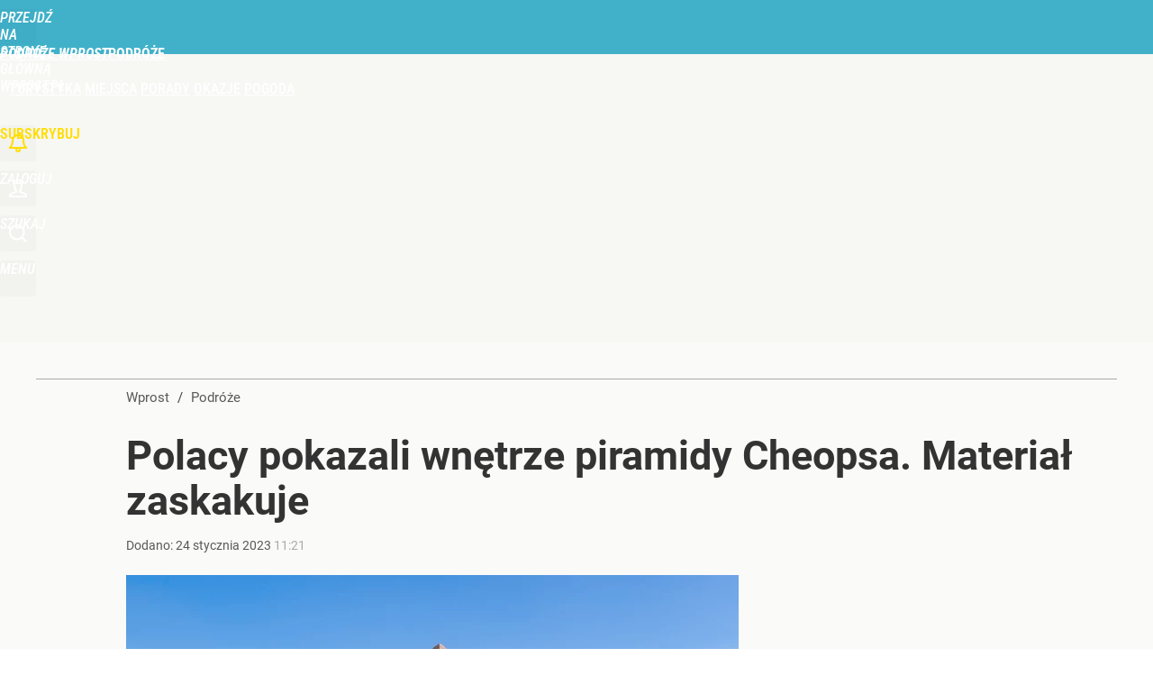

--- FILE ---
content_type: text/html; charset=utf-8
request_url: https://podroze.wprost.pl/user-info
body_size: 1445
content:
{"login":false,"block":"52f3mqac4a7o7ue9ljkj883jjd2n7hahu3ruj916v7fsdi14","sv":true,"id5":"[base64]","form":"<div class=\"login-custom-form\">                 \n    <div class=\"login-box disabled-select\">           \n    <form class=\"login-form\" method=\"post\" action=\"https:\/\/embed.wprost.pl\/sso\/p\/10\/\">\n        <fieldset>  \n        <legend>Logowanie<\/legend>    \n            <label for=\"username\">Login lub email<\/label>\n            <input type=\"text\" id=\"username\" placeholder=\"Podaj login lub email\" name=\"login\" required=\"required\" autocomplete=\"username\"> \n            <label for=\"password\">Has\u0142o<\/label>               \n            <input type=\"password\" id=\"password\" placeholder=\"Podaj has\u0142o\" name=\"password\" required=\"required\" autocomplete=\"current-password\"> \n        <\/fieldset>                                             \n        <button type=\"submit\" class=\"button button-action\">Zaloguj<\/button>\n        <input type=\"hidden\" name=\"token\" value=\"ec53701828823f4c533b184661454d3b\">\n        <input class=\"button\" type=\"hidden\" id=\"form_referrer\" name=\"referrer\" value=\"\">\n    <\/form> \n    <div class=\"login-links disabled-select\">           \n        <a href=\"https:\/\/profil.wprost.pl\/przypomnij-haslo\" class=\"login-link-remind\" rel=\"nofollow\">Przypomnij has\u0142o<\/a>        <a href=\"https:\/\/www.wprost.pl\/regulamin\" class=\"login-link-regulations\" rel=\"nofollow\">Regulamin<\/a>   \n    <\/div>              \n        \n    <div id=\"soc-login-form\">\n    <fieldset class=\"disabled-select\">\n        <legend><span>Zaloguj si\u0119 <\/span>poprzez<span> serwisy spo\u0142eczno\u015bciowe<\/span>:<\/legend>  \n        <form method=\"post\" action=\"https:\/\/embed.wprost.pl\/sso\/f\/10\/\" class=\"inline\">\n            <input type=\"hidden\" id=\"form_token_f\" name=\"token\" value=\"ec53701828823f4c533b184661454d3b\">\n            <input type=\"hidden\" id=\"form_referrer_f\" name=\"referrer\" value=\"\">\n            <button type=\"submit\" class=\"button facebook-button\"><\/button>\n        <\/form>          \n        <form method=\"post\" action=\"https:\/\/embed.wprost.pl\/sso\/t\/10\/\" class=\"inline\">\n            <input type=\"hidden\" id=\"form_token_t\" name=\"token\" value=\"ec53701828823f4c533b184661454d3b\">\n            <input type=\"hidden\" id=\"form_referrer_t\" name=\"referrer\" value=\"\">\n            <button type=\"submit\" class=\"button twitter-button\"><\/button>\n        <\/form>\n        <form method=\"post\" action=\"https:\/\/embed.wprost.pl\/sso\/g\/10\/\" class=\"inline\">\n            <input type=\"hidden\" id=\"form_token_g\" name=\"token\" value=\"ec53701828823f4c533b184661454d3b\">\n            <input type=\"hidden\" id=\"form_referrer_g\" name=\"referrer\" value=\"\">\n            <button type=\"submit\" class=\"button googleplus-button\"><\/button>\n        <\/form>  \n    <\/fieldset>   \n    <\/div>    \n    <\/div>\n            <div class=\"account-box disabled-select\">    \n        <strong>\n        <span>Nie masz konta?<br>Do\u0142\u0105cz i zyskaj!<\/span>   \n        <\/strong>\n                <a href=\"https:\/\/profil.wprost.pl\/nowe-konto\/?utm_source=podroze.wprost.pl&utm_medium=header&utm_campaign=nowe-konto\" class=\"login-link-create button-action\" rel=\"nofollow\">Utw\u00f3rz konto<\/a>\n    <\/div>   \n    <\/div>","agreements_url":"https:\/\/profil.wprost.pl\/edytuj-zgody","deep_object":{"current":{"wprost":{"article":{"site_name":"Podr\u00f3\u017ce Wprost","host":"podroze.wprost.pl","path":"\/11061328\/polacy-pokazali-wnetrze-piramidy-cheopsa-material-zaskakuje.html","url":"https:\/\/podroze.wprost.pl\/11061328\/polacy-pokazali-wnetrze-piramidy-cheopsa-material-zaskakuje.html","id":11061328,"title":"Polacy pokazali wn\u0119trze piramidy Cheopsa. Materia\u0142 zaskakuje","webtitle":"Polacy pokazali wn\u0119trze piramidy Cheopsa. Materia\u0142 zaskakuje","keywords":["egipt","piramida cheopsa","giza","podr\u00f3\u017ce","turystyka"],"url_short":"https:\/\/podroze.wprost.pl\/11061328","url_canonical":"https:\/\/podroze.wprost.pl\/11061328\/polacy-pokazali-wnetrze-piramidy-cheopsa-material-zaskakuje.html","container_path":"\/","container_title":"Podr\u00f3\u017ce","sponsored":0,"evergreen":0,"copyrighted":0,"payable":0,"premium":0,"word_count":276,"has_faq":0,"has_post":1,"has_quiz":0,"has_audio":0,"has_video":0,"has_recipe":0,"has_plugin":0,"has_gallery":0,"has_questioning":0,"has_presentation":0,"has_live_relation":0,"publisher":{"name":"Klaudia Zawistowska","id":48862},"author":["Klaudia Zawistowska"],"categories":["Podr\u00f3\u017ce","Miejsca","Turystyka"],"image":{"width":2600,"preview":"large"},"publication":{"date":"2023-01-24","datetime":"2023-01-24T11:21:00+01:00","ts":1674555660,"day":"Tue","month":"Jan","year":"2023"}},"host_name":"podroze.wprost.pl","site_name":"Podr\u00f3\u017ce Wprost"}}}}

--- FILE ---
content_type: text/html; charset=UTF-8
request_url: https://podroze.wprost.pl/hits.php
body_size: -357
content:
{"share_get":{"count":0,"schema":"wprost"},"display_set":{"set":1,"event_set":{"display":1},"count":38,"tsht":1768902736,"pt":null,"dt":"d","schema":"wprost"},"message_get":{"error":2,"message":0,"schema":"wprost"}}

--- FILE ---
content_type: text/plain; charset=utf-8
request_url: https://api.deep.bi/v1/streams/j7odeRmIZNFp/events
body_size: -74
content:
mkmf0nqq-1krfaok